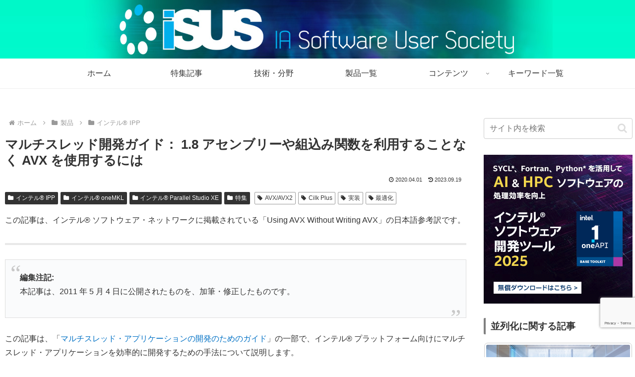

--- FILE ---
content_type: text/html; charset=utf-8
request_url: https://www.google.com/recaptcha/api2/anchor?ar=1&k=6LeCH4QpAAAAAJhviZtTF4K3FUwgeCrkztKfm0H8&co=aHR0cHM6Ly93d3cuaXN1cy5qcDo0NDM.&hl=en&v=PoyoqOPhxBO7pBk68S4YbpHZ&size=invisible&anchor-ms=20000&execute-ms=30000&cb=mrr1mcfgsdaq
body_size: 48614
content:
<!DOCTYPE HTML><html dir="ltr" lang="en"><head><meta http-equiv="Content-Type" content="text/html; charset=UTF-8">
<meta http-equiv="X-UA-Compatible" content="IE=edge">
<title>reCAPTCHA</title>
<style type="text/css">
/* cyrillic-ext */
@font-face {
  font-family: 'Roboto';
  font-style: normal;
  font-weight: 400;
  font-stretch: 100%;
  src: url(//fonts.gstatic.com/s/roboto/v48/KFO7CnqEu92Fr1ME7kSn66aGLdTylUAMa3GUBHMdazTgWw.woff2) format('woff2');
  unicode-range: U+0460-052F, U+1C80-1C8A, U+20B4, U+2DE0-2DFF, U+A640-A69F, U+FE2E-FE2F;
}
/* cyrillic */
@font-face {
  font-family: 'Roboto';
  font-style: normal;
  font-weight: 400;
  font-stretch: 100%;
  src: url(//fonts.gstatic.com/s/roboto/v48/KFO7CnqEu92Fr1ME7kSn66aGLdTylUAMa3iUBHMdazTgWw.woff2) format('woff2');
  unicode-range: U+0301, U+0400-045F, U+0490-0491, U+04B0-04B1, U+2116;
}
/* greek-ext */
@font-face {
  font-family: 'Roboto';
  font-style: normal;
  font-weight: 400;
  font-stretch: 100%;
  src: url(//fonts.gstatic.com/s/roboto/v48/KFO7CnqEu92Fr1ME7kSn66aGLdTylUAMa3CUBHMdazTgWw.woff2) format('woff2');
  unicode-range: U+1F00-1FFF;
}
/* greek */
@font-face {
  font-family: 'Roboto';
  font-style: normal;
  font-weight: 400;
  font-stretch: 100%;
  src: url(//fonts.gstatic.com/s/roboto/v48/KFO7CnqEu92Fr1ME7kSn66aGLdTylUAMa3-UBHMdazTgWw.woff2) format('woff2');
  unicode-range: U+0370-0377, U+037A-037F, U+0384-038A, U+038C, U+038E-03A1, U+03A3-03FF;
}
/* math */
@font-face {
  font-family: 'Roboto';
  font-style: normal;
  font-weight: 400;
  font-stretch: 100%;
  src: url(//fonts.gstatic.com/s/roboto/v48/KFO7CnqEu92Fr1ME7kSn66aGLdTylUAMawCUBHMdazTgWw.woff2) format('woff2');
  unicode-range: U+0302-0303, U+0305, U+0307-0308, U+0310, U+0312, U+0315, U+031A, U+0326-0327, U+032C, U+032F-0330, U+0332-0333, U+0338, U+033A, U+0346, U+034D, U+0391-03A1, U+03A3-03A9, U+03B1-03C9, U+03D1, U+03D5-03D6, U+03F0-03F1, U+03F4-03F5, U+2016-2017, U+2034-2038, U+203C, U+2040, U+2043, U+2047, U+2050, U+2057, U+205F, U+2070-2071, U+2074-208E, U+2090-209C, U+20D0-20DC, U+20E1, U+20E5-20EF, U+2100-2112, U+2114-2115, U+2117-2121, U+2123-214F, U+2190, U+2192, U+2194-21AE, U+21B0-21E5, U+21F1-21F2, U+21F4-2211, U+2213-2214, U+2216-22FF, U+2308-230B, U+2310, U+2319, U+231C-2321, U+2336-237A, U+237C, U+2395, U+239B-23B7, U+23D0, U+23DC-23E1, U+2474-2475, U+25AF, U+25B3, U+25B7, U+25BD, U+25C1, U+25CA, U+25CC, U+25FB, U+266D-266F, U+27C0-27FF, U+2900-2AFF, U+2B0E-2B11, U+2B30-2B4C, U+2BFE, U+3030, U+FF5B, U+FF5D, U+1D400-1D7FF, U+1EE00-1EEFF;
}
/* symbols */
@font-face {
  font-family: 'Roboto';
  font-style: normal;
  font-weight: 400;
  font-stretch: 100%;
  src: url(//fonts.gstatic.com/s/roboto/v48/KFO7CnqEu92Fr1ME7kSn66aGLdTylUAMaxKUBHMdazTgWw.woff2) format('woff2');
  unicode-range: U+0001-000C, U+000E-001F, U+007F-009F, U+20DD-20E0, U+20E2-20E4, U+2150-218F, U+2190, U+2192, U+2194-2199, U+21AF, U+21E6-21F0, U+21F3, U+2218-2219, U+2299, U+22C4-22C6, U+2300-243F, U+2440-244A, U+2460-24FF, U+25A0-27BF, U+2800-28FF, U+2921-2922, U+2981, U+29BF, U+29EB, U+2B00-2BFF, U+4DC0-4DFF, U+FFF9-FFFB, U+10140-1018E, U+10190-1019C, U+101A0, U+101D0-101FD, U+102E0-102FB, U+10E60-10E7E, U+1D2C0-1D2D3, U+1D2E0-1D37F, U+1F000-1F0FF, U+1F100-1F1AD, U+1F1E6-1F1FF, U+1F30D-1F30F, U+1F315, U+1F31C, U+1F31E, U+1F320-1F32C, U+1F336, U+1F378, U+1F37D, U+1F382, U+1F393-1F39F, U+1F3A7-1F3A8, U+1F3AC-1F3AF, U+1F3C2, U+1F3C4-1F3C6, U+1F3CA-1F3CE, U+1F3D4-1F3E0, U+1F3ED, U+1F3F1-1F3F3, U+1F3F5-1F3F7, U+1F408, U+1F415, U+1F41F, U+1F426, U+1F43F, U+1F441-1F442, U+1F444, U+1F446-1F449, U+1F44C-1F44E, U+1F453, U+1F46A, U+1F47D, U+1F4A3, U+1F4B0, U+1F4B3, U+1F4B9, U+1F4BB, U+1F4BF, U+1F4C8-1F4CB, U+1F4D6, U+1F4DA, U+1F4DF, U+1F4E3-1F4E6, U+1F4EA-1F4ED, U+1F4F7, U+1F4F9-1F4FB, U+1F4FD-1F4FE, U+1F503, U+1F507-1F50B, U+1F50D, U+1F512-1F513, U+1F53E-1F54A, U+1F54F-1F5FA, U+1F610, U+1F650-1F67F, U+1F687, U+1F68D, U+1F691, U+1F694, U+1F698, U+1F6AD, U+1F6B2, U+1F6B9-1F6BA, U+1F6BC, U+1F6C6-1F6CF, U+1F6D3-1F6D7, U+1F6E0-1F6EA, U+1F6F0-1F6F3, U+1F6F7-1F6FC, U+1F700-1F7FF, U+1F800-1F80B, U+1F810-1F847, U+1F850-1F859, U+1F860-1F887, U+1F890-1F8AD, U+1F8B0-1F8BB, U+1F8C0-1F8C1, U+1F900-1F90B, U+1F93B, U+1F946, U+1F984, U+1F996, U+1F9E9, U+1FA00-1FA6F, U+1FA70-1FA7C, U+1FA80-1FA89, U+1FA8F-1FAC6, U+1FACE-1FADC, U+1FADF-1FAE9, U+1FAF0-1FAF8, U+1FB00-1FBFF;
}
/* vietnamese */
@font-face {
  font-family: 'Roboto';
  font-style: normal;
  font-weight: 400;
  font-stretch: 100%;
  src: url(//fonts.gstatic.com/s/roboto/v48/KFO7CnqEu92Fr1ME7kSn66aGLdTylUAMa3OUBHMdazTgWw.woff2) format('woff2');
  unicode-range: U+0102-0103, U+0110-0111, U+0128-0129, U+0168-0169, U+01A0-01A1, U+01AF-01B0, U+0300-0301, U+0303-0304, U+0308-0309, U+0323, U+0329, U+1EA0-1EF9, U+20AB;
}
/* latin-ext */
@font-face {
  font-family: 'Roboto';
  font-style: normal;
  font-weight: 400;
  font-stretch: 100%;
  src: url(//fonts.gstatic.com/s/roboto/v48/KFO7CnqEu92Fr1ME7kSn66aGLdTylUAMa3KUBHMdazTgWw.woff2) format('woff2');
  unicode-range: U+0100-02BA, U+02BD-02C5, U+02C7-02CC, U+02CE-02D7, U+02DD-02FF, U+0304, U+0308, U+0329, U+1D00-1DBF, U+1E00-1E9F, U+1EF2-1EFF, U+2020, U+20A0-20AB, U+20AD-20C0, U+2113, U+2C60-2C7F, U+A720-A7FF;
}
/* latin */
@font-face {
  font-family: 'Roboto';
  font-style: normal;
  font-weight: 400;
  font-stretch: 100%;
  src: url(//fonts.gstatic.com/s/roboto/v48/KFO7CnqEu92Fr1ME7kSn66aGLdTylUAMa3yUBHMdazQ.woff2) format('woff2');
  unicode-range: U+0000-00FF, U+0131, U+0152-0153, U+02BB-02BC, U+02C6, U+02DA, U+02DC, U+0304, U+0308, U+0329, U+2000-206F, U+20AC, U+2122, U+2191, U+2193, U+2212, U+2215, U+FEFF, U+FFFD;
}
/* cyrillic-ext */
@font-face {
  font-family: 'Roboto';
  font-style: normal;
  font-weight: 500;
  font-stretch: 100%;
  src: url(//fonts.gstatic.com/s/roboto/v48/KFO7CnqEu92Fr1ME7kSn66aGLdTylUAMa3GUBHMdazTgWw.woff2) format('woff2');
  unicode-range: U+0460-052F, U+1C80-1C8A, U+20B4, U+2DE0-2DFF, U+A640-A69F, U+FE2E-FE2F;
}
/* cyrillic */
@font-face {
  font-family: 'Roboto';
  font-style: normal;
  font-weight: 500;
  font-stretch: 100%;
  src: url(//fonts.gstatic.com/s/roboto/v48/KFO7CnqEu92Fr1ME7kSn66aGLdTylUAMa3iUBHMdazTgWw.woff2) format('woff2');
  unicode-range: U+0301, U+0400-045F, U+0490-0491, U+04B0-04B1, U+2116;
}
/* greek-ext */
@font-face {
  font-family: 'Roboto';
  font-style: normal;
  font-weight: 500;
  font-stretch: 100%;
  src: url(//fonts.gstatic.com/s/roboto/v48/KFO7CnqEu92Fr1ME7kSn66aGLdTylUAMa3CUBHMdazTgWw.woff2) format('woff2');
  unicode-range: U+1F00-1FFF;
}
/* greek */
@font-face {
  font-family: 'Roboto';
  font-style: normal;
  font-weight: 500;
  font-stretch: 100%;
  src: url(//fonts.gstatic.com/s/roboto/v48/KFO7CnqEu92Fr1ME7kSn66aGLdTylUAMa3-UBHMdazTgWw.woff2) format('woff2');
  unicode-range: U+0370-0377, U+037A-037F, U+0384-038A, U+038C, U+038E-03A1, U+03A3-03FF;
}
/* math */
@font-face {
  font-family: 'Roboto';
  font-style: normal;
  font-weight: 500;
  font-stretch: 100%;
  src: url(//fonts.gstatic.com/s/roboto/v48/KFO7CnqEu92Fr1ME7kSn66aGLdTylUAMawCUBHMdazTgWw.woff2) format('woff2');
  unicode-range: U+0302-0303, U+0305, U+0307-0308, U+0310, U+0312, U+0315, U+031A, U+0326-0327, U+032C, U+032F-0330, U+0332-0333, U+0338, U+033A, U+0346, U+034D, U+0391-03A1, U+03A3-03A9, U+03B1-03C9, U+03D1, U+03D5-03D6, U+03F0-03F1, U+03F4-03F5, U+2016-2017, U+2034-2038, U+203C, U+2040, U+2043, U+2047, U+2050, U+2057, U+205F, U+2070-2071, U+2074-208E, U+2090-209C, U+20D0-20DC, U+20E1, U+20E5-20EF, U+2100-2112, U+2114-2115, U+2117-2121, U+2123-214F, U+2190, U+2192, U+2194-21AE, U+21B0-21E5, U+21F1-21F2, U+21F4-2211, U+2213-2214, U+2216-22FF, U+2308-230B, U+2310, U+2319, U+231C-2321, U+2336-237A, U+237C, U+2395, U+239B-23B7, U+23D0, U+23DC-23E1, U+2474-2475, U+25AF, U+25B3, U+25B7, U+25BD, U+25C1, U+25CA, U+25CC, U+25FB, U+266D-266F, U+27C0-27FF, U+2900-2AFF, U+2B0E-2B11, U+2B30-2B4C, U+2BFE, U+3030, U+FF5B, U+FF5D, U+1D400-1D7FF, U+1EE00-1EEFF;
}
/* symbols */
@font-face {
  font-family: 'Roboto';
  font-style: normal;
  font-weight: 500;
  font-stretch: 100%;
  src: url(//fonts.gstatic.com/s/roboto/v48/KFO7CnqEu92Fr1ME7kSn66aGLdTylUAMaxKUBHMdazTgWw.woff2) format('woff2');
  unicode-range: U+0001-000C, U+000E-001F, U+007F-009F, U+20DD-20E0, U+20E2-20E4, U+2150-218F, U+2190, U+2192, U+2194-2199, U+21AF, U+21E6-21F0, U+21F3, U+2218-2219, U+2299, U+22C4-22C6, U+2300-243F, U+2440-244A, U+2460-24FF, U+25A0-27BF, U+2800-28FF, U+2921-2922, U+2981, U+29BF, U+29EB, U+2B00-2BFF, U+4DC0-4DFF, U+FFF9-FFFB, U+10140-1018E, U+10190-1019C, U+101A0, U+101D0-101FD, U+102E0-102FB, U+10E60-10E7E, U+1D2C0-1D2D3, U+1D2E0-1D37F, U+1F000-1F0FF, U+1F100-1F1AD, U+1F1E6-1F1FF, U+1F30D-1F30F, U+1F315, U+1F31C, U+1F31E, U+1F320-1F32C, U+1F336, U+1F378, U+1F37D, U+1F382, U+1F393-1F39F, U+1F3A7-1F3A8, U+1F3AC-1F3AF, U+1F3C2, U+1F3C4-1F3C6, U+1F3CA-1F3CE, U+1F3D4-1F3E0, U+1F3ED, U+1F3F1-1F3F3, U+1F3F5-1F3F7, U+1F408, U+1F415, U+1F41F, U+1F426, U+1F43F, U+1F441-1F442, U+1F444, U+1F446-1F449, U+1F44C-1F44E, U+1F453, U+1F46A, U+1F47D, U+1F4A3, U+1F4B0, U+1F4B3, U+1F4B9, U+1F4BB, U+1F4BF, U+1F4C8-1F4CB, U+1F4D6, U+1F4DA, U+1F4DF, U+1F4E3-1F4E6, U+1F4EA-1F4ED, U+1F4F7, U+1F4F9-1F4FB, U+1F4FD-1F4FE, U+1F503, U+1F507-1F50B, U+1F50D, U+1F512-1F513, U+1F53E-1F54A, U+1F54F-1F5FA, U+1F610, U+1F650-1F67F, U+1F687, U+1F68D, U+1F691, U+1F694, U+1F698, U+1F6AD, U+1F6B2, U+1F6B9-1F6BA, U+1F6BC, U+1F6C6-1F6CF, U+1F6D3-1F6D7, U+1F6E0-1F6EA, U+1F6F0-1F6F3, U+1F6F7-1F6FC, U+1F700-1F7FF, U+1F800-1F80B, U+1F810-1F847, U+1F850-1F859, U+1F860-1F887, U+1F890-1F8AD, U+1F8B0-1F8BB, U+1F8C0-1F8C1, U+1F900-1F90B, U+1F93B, U+1F946, U+1F984, U+1F996, U+1F9E9, U+1FA00-1FA6F, U+1FA70-1FA7C, U+1FA80-1FA89, U+1FA8F-1FAC6, U+1FACE-1FADC, U+1FADF-1FAE9, U+1FAF0-1FAF8, U+1FB00-1FBFF;
}
/* vietnamese */
@font-face {
  font-family: 'Roboto';
  font-style: normal;
  font-weight: 500;
  font-stretch: 100%;
  src: url(//fonts.gstatic.com/s/roboto/v48/KFO7CnqEu92Fr1ME7kSn66aGLdTylUAMa3OUBHMdazTgWw.woff2) format('woff2');
  unicode-range: U+0102-0103, U+0110-0111, U+0128-0129, U+0168-0169, U+01A0-01A1, U+01AF-01B0, U+0300-0301, U+0303-0304, U+0308-0309, U+0323, U+0329, U+1EA0-1EF9, U+20AB;
}
/* latin-ext */
@font-face {
  font-family: 'Roboto';
  font-style: normal;
  font-weight: 500;
  font-stretch: 100%;
  src: url(//fonts.gstatic.com/s/roboto/v48/KFO7CnqEu92Fr1ME7kSn66aGLdTylUAMa3KUBHMdazTgWw.woff2) format('woff2');
  unicode-range: U+0100-02BA, U+02BD-02C5, U+02C7-02CC, U+02CE-02D7, U+02DD-02FF, U+0304, U+0308, U+0329, U+1D00-1DBF, U+1E00-1E9F, U+1EF2-1EFF, U+2020, U+20A0-20AB, U+20AD-20C0, U+2113, U+2C60-2C7F, U+A720-A7FF;
}
/* latin */
@font-face {
  font-family: 'Roboto';
  font-style: normal;
  font-weight: 500;
  font-stretch: 100%;
  src: url(//fonts.gstatic.com/s/roboto/v48/KFO7CnqEu92Fr1ME7kSn66aGLdTylUAMa3yUBHMdazQ.woff2) format('woff2');
  unicode-range: U+0000-00FF, U+0131, U+0152-0153, U+02BB-02BC, U+02C6, U+02DA, U+02DC, U+0304, U+0308, U+0329, U+2000-206F, U+20AC, U+2122, U+2191, U+2193, U+2212, U+2215, U+FEFF, U+FFFD;
}
/* cyrillic-ext */
@font-face {
  font-family: 'Roboto';
  font-style: normal;
  font-weight: 900;
  font-stretch: 100%;
  src: url(//fonts.gstatic.com/s/roboto/v48/KFO7CnqEu92Fr1ME7kSn66aGLdTylUAMa3GUBHMdazTgWw.woff2) format('woff2');
  unicode-range: U+0460-052F, U+1C80-1C8A, U+20B4, U+2DE0-2DFF, U+A640-A69F, U+FE2E-FE2F;
}
/* cyrillic */
@font-face {
  font-family: 'Roboto';
  font-style: normal;
  font-weight: 900;
  font-stretch: 100%;
  src: url(//fonts.gstatic.com/s/roboto/v48/KFO7CnqEu92Fr1ME7kSn66aGLdTylUAMa3iUBHMdazTgWw.woff2) format('woff2');
  unicode-range: U+0301, U+0400-045F, U+0490-0491, U+04B0-04B1, U+2116;
}
/* greek-ext */
@font-face {
  font-family: 'Roboto';
  font-style: normal;
  font-weight: 900;
  font-stretch: 100%;
  src: url(//fonts.gstatic.com/s/roboto/v48/KFO7CnqEu92Fr1ME7kSn66aGLdTylUAMa3CUBHMdazTgWw.woff2) format('woff2');
  unicode-range: U+1F00-1FFF;
}
/* greek */
@font-face {
  font-family: 'Roboto';
  font-style: normal;
  font-weight: 900;
  font-stretch: 100%;
  src: url(//fonts.gstatic.com/s/roboto/v48/KFO7CnqEu92Fr1ME7kSn66aGLdTylUAMa3-UBHMdazTgWw.woff2) format('woff2');
  unicode-range: U+0370-0377, U+037A-037F, U+0384-038A, U+038C, U+038E-03A1, U+03A3-03FF;
}
/* math */
@font-face {
  font-family: 'Roboto';
  font-style: normal;
  font-weight: 900;
  font-stretch: 100%;
  src: url(//fonts.gstatic.com/s/roboto/v48/KFO7CnqEu92Fr1ME7kSn66aGLdTylUAMawCUBHMdazTgWw.woff2) format('woff2');
  unicode-range: U+0302-0303, U+0305, U+0307-0308, U+0310, U+0312, U+0315, U+031A, U+0326-0327, U+032C, U+032F-0330, U+0332-0333, U+0338, U+033A, U+0346, U+034D, U+0391-03A1, U+03A3-03A9, U+03B1-03C9, U+03D1, U+03D5-03D6, U+03F0-03F1, U+03F4-03F5, U+2016-2017, U+2034-2038, U+203C, U+2040, U+2043, U+2047, U+2050, U+2057, U+205F, U+2070-2071, U+2074-208E, U+2090-209C, U+20D0-20DC, U+20E1, U+20E5-20EF, U+2100-2112, U+2114-2115, U+2117-2121, U+2123-214F, U+2190, U+2192, U+2194-21AE, U+21B0-21E5, U+21F1-21F2, U+21F4-2211, U+2213-2214, U+2216-22FF, U+2308-230B, U+2310, U+2319, U+231C-2321, U+2336-237A, U+237C, U+2395, U+239B-23B7, U+23D0, U+23DC-23E1, U+2474-2475, U+25AF, U+25B3, U+25B7, U+25BD, U+25C1, U+25CA, U+25CC, U+25FB, U+266D-266F, U+27C0-27FF, U+2900-2AFF, U+2B0E-2B11, U+2B30-2B4C, U+2BFE, U+3030, U+FF5B, U+FF5D, U+1D400-1D7FF, U+1EE00-1EEFF;
}
/* symbols */
@font-face {
  font-family: 'Roboto';
  font-style: normal;
  font-weight: 900;
  font-stretch: 100%;
  src: url(//fonts.gstatic.com/s/roboto/v48/KFO7CnqEu92Fr1ME7kSn66aGLdTylUAMaxKUBHMdazTgWw.woff2) format('woff2');
  unicode-range: U+0001-000C, U+000E-001F, U+007F-009F, U+20DD-20E0, U+20E2-20E4, U+2150-218F, U+2190, U+2192, U+2194-2199, U+21AF, U+21E6-21F0, U+21F3, U+2218-2219, U+2299, U+22C4-22C6, U+2300-243F, U+2440-244A, U+2460-24FF, U+25A0-27BF, U+2800-28FF, U+2921-2922, U+2981, U+29BF, U+29EB, U+2B00-2BFF, U+4DC0-4DFF, U+FFF9-FFFB, U+10140-1018E, U+10190-1019C, U+101A0, U+101D0-101FD, U+102E0-102FB, U+10E60-10E7E, U+1D2C0-1D2D3, U+1D2E0-1D37F, U+1F000-1F0FF, U+1F100-1F1AD, U+1F1E6-1F1FF, U+1F30D-1F30F, U+1F315, U+1F31C, U+1F31E, U+1F320-1F32C, U+1F336, U+1F378, U+1F37D, U+1F382, U+1F393-1F39F, U+1F3A7-1F3A8, U+1F3AC-1F3AF, U+1F3C2, U+1F3C4-1F3C6, U+1F3CA-1F3CE, U+1F3D4-1F3E0, U+1F3ED, U+1F3F1-1F3F3, U+1F3F5-1F3F7, U+1F408, U+1F415, U+1F41F, U+1F426, U+1F43F, U+1F441-1F442, U+1F444, U+1F446-1F449, U+1F44C-1F44E, U+1F453, U+1F46A, U+1F47D, U+1F4A3, U+1F4B0, U+1F4B3, U+1F4B9, U+1F4BB, U+1F4BF, U+1F4C8-1F4CB, U+1F4D6, U+1F4DA, U+1F4DF, U+1F4E3-1F4E6, U+1F4EA-1F4ED, U+1F4F7, U+1F4F9-1F4FB, U+1F4FD-1F4FE, U+1F503, U+1F507-1F50B, U+1F50D, U+1F512-1F513, U+1F53E-1F54A, U+1F54F-1F5FA, U+1F610, U+1F650-1F67F, U+1F687, U+1F68D, U+1F691, U+1F694, U+1F698, U+1F6AD, U+1F6B2, U+1F6B9-1F6BA, U+1F6BC, U+1F6C6-1F6CF, U+1F6D3-1F6D7, U+1F6E0-1F6EA, U+1F6F0-1F6F3, U+1F6F7-1F6FC, U+1F700-1F7FF, U+1F800-1F80B, U+1F810-1F847, U+1F850-1F859, U+1F860-1F887, U+1F890-1F8AD, U+1F8B0-1F8BB, U+1F8C0-1F8C1, U+1F900-1F90B, U+1F93B, U+1F946, U+1F984, U+1F996, U+1F9E9, U+1FA00-1FA6F, U+1FA70-1FA7C, U+1FA80-1FA89, U+1FA8F-1FAC6, U+1FACE-1FADC, U+1FADF-1FAE9, U+1FAF0-1FAF8, U+1FB00-1FBFF;
}
/* vietnamese */
@font-face {
  font-family: 'Roboto';
  font-style: normal;
  font-weight: 900;
  font-stretch: 100%;
  src: url(//fonts.gstatic.com/s/roboto/v48/KFO7CnqEu92Fr1ME7kSn66aGLdTylUAMa3OUBHMdazTgWw.woff2) format('woff2');
  unicode-range: U+0102-0103, U+0110-0111, U+0128-0129, U+0168-0169, U+01A0-01A1, U+01AF-01B0, U+0300-0301, U+0303-0304, U+0308-0309, U+0323, U+0329, U+1EA0-1EF9, U+20AB;
}
/* latin-ext */
@font-face {
  font-family: 'Roboto';
  font-style: normal;
  font-weight: 900;
  font-stretch: 100%;
  src: url(//fonts.gstatic.com/s/roboto/v48/KFO7CnqEu92Fr1ME7kSn66aGLdTylUAMa3KUBHMdazTgWw.woff2) format('woff2');
  unicode-range: U+0100-02BA, U+02BD-02C5, U+02C7-02CC, U+02CE-02D7, U+02DD-02FF, U+0304, U+0308, U+0329, U+1D00-1DBF, U+1E00-1E9F, U+1EF2-1EFF, U+2020, U+20A0-20AB, U+20AD-20C0, U+2113, U+2C60-2C7F, U+A720-A7FF;
}
/* latin */
@font-face {
  font-family: 'Roboto';
  font-style: normal;
  font-weight: 900;
  font-stretch: 100%;
  src: url(//fonts.gstatic.com/s/roboto/v48/KFO7CnqEu92Fr1ME7kSn66aGLdTylUAMa3yUBHMdazQ.woff2) format('woff2');
  unicode-range: U+0000-00FF, U+0131, U+0152-0153, U+02BB-02BC, U+02C6, U+02DA, U+02DC, U+0304, U+0308, U+0329, U+2000-206F, U+20AC, U+2122, U+2191, U+2193, U+2212, U+2215, U+FEFF, U+FFFD;
}

</style>
<link rel="stylesheet" type="text/css" href="https://www.gstatic.com/recaptcha/releases/PoyoqOPhxBO7pBk68S4YbpHZ/styles__ltr.css">
<script nonce="v5QeJqTxI5U2Zblr9-XkgQ" type="text/javascript">window['__recaptcha_api'] = 'https://www.google.com/recaptcha/api2/';</script>
<script type="text/javascript" src="https://www.gstatic.com/recaptcha/releases/PoyoqOPhxBO7pBk68S4YbpHZ/recaptcha__en.js" nonce="v5QeJqTxI5U2Zblr9-XkgQ">
      
    </script></head>
<body><div id="rc-anchor-alert" class="rc-anchor-alert"></div>
<input type="hidden" id="recaptcha-token" value="[base64]">
<script type="text/javascript" nonce="v5QeJqTxI5U2Zblr9-XkgQ">
      recaptcha.anchor.Main.init("[\x22ainput\x22,[\x22bgdata\x22,\x22\x22,\[base64]/[base64]/[base64]/[base64]/[base64]/[base64]/[base64]/[base64]/[base64]/[base64]\\u003d\x22,\[base64]\\u003d\\u003d\x22,\x22wpPCkcODw59iKDJjwpDDmcKEeR1teWHDqMOcwo7DgytVLcK/wo3Dt8O4wrjCjcKELwjDvUzDrsOTHcOYw7hsQnE6YT/Dn1pxwo/Dr2pwSMOHwozCicObajsRwqcmwp/[base64]/[base64]/BUDDk8KrUcOhw6TDgDHDml9PZ3rDlBYNbVQgw5HDnRzDsQHDo2HCvsO8wpvDnMO6BsOwGMO8wpZkcmFecsKhw5LCv8K6dMOHM1xdAsOPw7t4w5jDsmxMwoDDq8Ogwokuwqtww6rCoDbDjErDg1zCo8KDS8KWWjNewpHDk1rDsgkkbH/CnCzClsOiwr7Do8O9UXpswr3Dh8KpYXbClMOjw7lew7tSdcKUL8OMK8KXwrFOT8OKw7Jow5HDilVNAgxqEcOvw7R+LsOaZhI8O30fTMKhSsOtwrESw5g2wpNbW8O8KMKAGcOWS0/CqRdZw4ZLw7/[base64]/Ct0/[base64]/F8KCVSBpw5rDhsKgZMOsw6hSw5ZtwonDjCHDj8O3OcO+bkRAw7VJw68YSisMwpB8w5nDmAYCw6VuSsKdwrbDpcOCwrxTbMObSSBhwqNxXsKKw7vDtS7DnlsPCxlZwrgtwp/DtsKlw6PDsMKPw6LCj8OJQ8OdworDiGpPF8K6d8KTwoFqw4bDjsOAVlfDq8Oxcj3DsMOaYMOxPRZpw5XDnSvDgm/DscKBwq7DrMK1eFd+I8OjwrtsZRFRwpvDhRA9VsK8w6/CkMK3BWDDiylhbEDDgV/DksO6wojCmzzDl8KHw4/CojLCiAbDphweY8OASXsiFB7DqS0eLHskw6XDpMO8JHc3KB/CoMKdw58yAig7bgTCtcKCwoTDqMKrw5zCpQvDv8OWw7HCrktewqzDjMO+w5/ChsOXUWHDrMKCwoNzw4s5wp/[base64]/[base64]/RsO2w7jCgU/CgFvCqMKSVlAlX1PDlW98GsK8LSZiP8KlBsKqR2sJMhosacKXw4B3w7knw63Dq8KiHsOswr0mw6jDiGdYw59vf8KywoQ7TVwfw64kcsOLw4l2B8KPwpbDkcOFw5EQwokKwqlCG3gQPsO/wrsYNsKkwqfDjcKvw5p8fcKDKRsvwo0Vf8KVw5zDhBUFwqfDhXMLwqw4wrzDmsOrwpbClsKAw4fDsEhewo7ChiwLAQTCosKGw7ISMm9YI2jChQHClXEgwoInwrDDkV94woPCkBDDpHbCmMKXPx3Ds2nCngxkWkjCt8K2ThRMw5PDl3zDvz/DlHhCw5/Dk8O6wq/DpzN7wrZzTcOTIcO+w5zChcOwcMKnU8Oswp7Dq8K6M8OFIMOQWsOawoTCnsK1w5gDwo/DpQ9tw6AkwpwUw7g5wrrCmhHCoD3Cl8OVwozCsko5wo7Cv8OSFWBdwovDkSDCo3DDml3DnkViwq1Vw5Epw7MDEgUsNVZ9PMOeNMOYw4Mmw7XCq05PDjhlw7vCm8OnE8O7ZxIPwoDDg8OAw63DusOFwpUhw6XDk8OuecKMw6fCsMODOSQMw7/ColHCtjzDvk/CmjfCiijDni9efT4SwoZ0w4HDikxew7rChcO6wp3CtsOJwp8HwqB7AcOpwod9Ll42w5hFO8Osw7tSw742P1Q0w6IsfTDCmsOrDyZRwrjDiC3DusKswojCp8KuwqjDgsKgBMKfXMKXwq0uGDJtFQjCrcK6ZcOTHMKJLsKlwrHDgynCvSXDig9HQVduPMKbWm/[base64]/DuMO5KzPCqgTDqcOCYyvCkyBuwoshwo3CmMOyZQPDs8KKw5Z/w77CvULDviLDncK3JQwNasK4aMKDwpTDpcKKf8OXdC9wHSUKwonCjm/Cg8K7worCtMO9ZMO/CAvCnUd5wrnCm8OgwqfDmsKOBDfCnAUOwpDCqMOHw6VnJA/CtgcCw5dQwrbDnCZBPsO4TDnDqMKSw4JfZhdsQcKRwpctw7vDkMONw70Xwr7DmG4Xw7Z/OsOTasO8wrNgw5HDhcKkwqTCrXVkCTDDpVxRFMOMw7vDj04PCsK/[base64]/wo7DnsK7KcOZEMKqeHA/wq3DtMKAGMKmw6kkwr4Ywr7DtBjCpU4nQnoyT8Oiw7oTN8Kdw6HCi8Kdw4pgSy4XwozDuR7Dl8KOTkE4HWbCkg/DpwIMSlR2w53DuUZfY8KKRcKRKl/Cr8O0w7TDhznDucOESGrCn8KhwoVOw7YebRFKTCXDnMKvD8OQVUpTVMOXw79Ow5TDli3DmHERwrvClMO7PMOBNVLDrjMvw7t2wrXCn8KEdFvDunAmE8KCwrbDtMOmHsOAw4fCv0fDtEgbTMOXdi9rAsKtcsK4wqMKw5A2wpXCn8Knw6XCkUcyw5/ChHdOUMO6woY/DsK+HUs3XMOmwoHDlsOSw7/CklDCtMK+wo/DlWTDhWrCs0PDs8Ksf03DqW3DjDzDkhM8wqspwpY1wqXDljMxwp7Ck0NJw7vDpRzCoXPCuiPCp8KEw5oOwrvDqsKvHk/DvFrChkR3ImTCu8OswojCoMOWIcKvw48hwobDvzYaw7XCmXkAR8OXw6TDm8K9IMKiw4Epw5nDoMOwTsOBwrzCoC3Cs8OAMTxiKhdvw6LCsBvCqsKewoN1w4/CqMKDwqTCtcKUw7AqOAJhwpcFwrg3WyZRWsOxK3TDjCdLdsKGwqUxw4RxwoDDvSTCn8KlGHnDt8KUwrNIw7V3XcO2wpzDon43CMKMwrRGbGXCiCV5w5nDnxPCk8KcCsKjVsOZRMKfw6dhwpjCs8OKe8KMwovCgsKUTHcWw4U+wr/Dp8KFF8OWwqVgw4XDqsKOwrUpWXTCusKxU8OvP8ObbEV9w7VmdHQZwpXDl8K+wq54R8K9CcObKsKuwrXDgV/[base64]/[base64]/Ck8ObwrxkwpPCnMKHIEjDoHbCu19OFcK2wrhwwqDDrnRjUUoLaH15w5tbPVNufMOMYg9BGm/CgsOuH8Kmw4/Cj8O5w47DoV5/NcOSw4HDl0wVYMOSw4VMBEfCuAV6OEI3w7fDtsOywojDmhHDmi5HAMKpX1Y6w5jDrENuwpHDuhjCnitvwonCthwjGTbDkWRuwr/[base64]/Dszk1w7zDgMKuw5bDosKEw4Q+w6fDh8OGwqdOPAEaSE1nTFLCrD4XFWsfIhMPwrorw4tFbMOpw5oOOhvDv8OdHMKmwogbw59Tw5HCosKwOilmBnHDu3QywqvDlScjw5PDnMOQUsOuIRrDqsOfR1/DslsiVGrDs8K2w4cbTcOzwrs3w6JQwrFrw6DDuMKOf8O2wowEw7h1T8OjP8OGw4rDvsKxSkprw5DDgFtlcGVTZsKcQTl9w6rDinTCn1tZb8KMYcOjazrCiE3Ci8O8w5bCpcOhwrl4AlbCnAQ8wrA/SVUpOMKVQmtsEl/CtANiW20FVWJNCFEIE0fDtTotfsKvwqR6w6DCv8O9IMOtw6c7w4REcnTCssOTwoZOOTTCuCxLwrfDtcKdI8OOwoR5KMKRwpLDmcOow5nCgmLCsMKNwpsObh7Cn8KlLsK5XcKBQgtLIzhNG2vCr8KRw7DDux/DqsKyw6Z+WMO7wpkcFMK3c8OwHsOkPHjDrS/CqMKYInDDiMKPEFJ9dsK9Nwpre8OtFRvDisOqw4I6w4DDlcKzwoEXw68SwpfDnibDhkTCucOZDcKsWkzCu8K0LxjCvsKxJ8KewrUFwqE5bkw/wrk5FwHDnMKew7bCsgdPwpVZbMKLGMOQLcK9wpIVEGJKw73Dl8KXGMK+w73DssO4RFF2T8KCw77DscK/wqrCn8KqM2XCjsOxw5PCtE3DpwvDmQVfcy7DgcOqwp4iXcKjw5YHbsOvQMOGwrAcZEjDmg/Dj0TClH/DmcOXWA/CmCxyw6rDhA/[base64]/CksKDwoTCicKfS8KaHmzDhVHDlTsAesKFTsKHYi4cw47DlSxUW8K2w4prwpwHwpRfwpY8w6XClsORZMOydsOsTjEqwrpWwpoEw6LDgSkuP0/CqQJ/FhdKw6BkNzElwohlH13DscKZMAs6EWkrw7LChkJSV8KIw5Alw5jCnMOZFQVJw47DiThww4grFk/[base64]/DoMK4dMOGw6LCusKow5vCgWXDtFEeM8OwSkLCsGPCimsDAsOEHjEkwqhBNh19HcO3wrPCs8KBecKRw7XDs10bwqQCwqHCixfDu8OpwoVqw5TDiTnDpSPDu15ZUcOmP2TCkFDDnzfCucKqw6cqwr3DhcOJN3/[base64]/CsR/CuMK4Nz4jS8KzGTvDm3jCt1dtTyZow6vCqMKiwpHCllPDosO3wqI2OMKzw4HDhF7DnsK/ScKew5sEOcOAwrrDk3fCpRrCiMO2w63CoznDt8OtcMO6wrnDlHQcRsOpw4dPfMKfVQtFHsKTw54OwpR8w4/DrXc/wp7Ch1ZGVHkkD8KoAC9BGVTDolpVURUNIScJQR7DmynCrFXCjzbDsMKUbRvDlAnDr2lMw5fDsFoKwr8zwp/DiWvDtAx+C2HDu3cKwo/[base64]/[base64]/CjcKLwpk5w6Qew4zCmcKEw7kCf8KuEMOcZ8K6wpbDvEMgGWIvw7XDvz0IwqTDr8O6w5Ztb8Ozw7dSwpLCosKMwqsRwqsJMV8AEsK4wrRkwp94XE/DtsKHPDwlw7QMKRLClcOdw5pBVMKpwojDvlcSwqhqw5TCqEzDkWBlw4rDsRw8C3BFBW5Md8KLwrIiwo4we8Oawq01wqlqVy/Cv8Kaw7Fpw5sjDcO5wofDuAIIwrXDlm3DhC9zGXJxw4oPXcK/LMK1w5hHw592J8Kzw5DCr2XCjB3CjsOqw6bCk8O0d1TCljTDtAd6wpJbw6NtMhkHwrXDpMKFFXJ4esK7w7FxLk0fwplWPSTCtEdfScOcwosMwo1bJcOqU8KyXj0Ww5XCmB1QCgojW8O/w6IGYsKQw5PCsHokwq/CrMO+w5xPw4ZPwrnCisKcwr3CvcOaGkLDlMKSwq1iwoJbwo5RwowibcK5ZMO0w5E9w4JBMCnCpTzCgcKpScKmMQoGwrVJWcKBSRnCozIWX8O8GsKvc8KhQsO2w47DmsKBw6rCgMKICcO/UMOIw6bCh1Q2wrbDtjvDh8KaVlHDnXktDsOSYsOCwofCmyMpXMKOMMKGwoNHW8KjUEU2AAfCjVdTw4fDoMKgw6hqwqEePlFXBifDhxTDuMKnw701W2hGwoDDng/DiXxfaxcrN8Opwp9kDRdoKMO/w6fChsOzTcK9w5dWNWkkCcOYw5UlBsK/w5zDksO8W8OsI3VBw7XDuGXCmcK+fCTCh8OvbUUkw4zDrHnDkGfDrHIWwptewoMHw69Aw6DCpALDowzDgRRvw6g+w6YSw5TDgcKRwrfCjsO9HgnDnsO4Wygtw4V7wrs8wqd4w6UFNFhHw6HDk8OIw7/CucOOwoBbWGNewqxxVn/Cv8O6wq/CgsOGwoAlw5UaLwlVBTkrOAFHw6gTwqfCucK3w5XClkzDlsOrw5DDgyY+w6N8w4hYw6vDuhzDmMKywr3CtMOBw5jCnz5mVsOgVcOGw5l9RcOkwpnDt8KSZcOnbMKXw7nDn1N8w7wWw5HDvcKbNsODPUvCo8OVwrZhw67DkMOUw7/Dp0Awwq7DjcOYw490w7XChEk3w5JwKcKQwq/DkcKGZEDDs8Ojwp1gaMOyecONwrTDhW/[base64]/DggZ3Mh0FwoHCmMOEw4tBwrfDiXDDqlXCmWUtw7PCl33Dn0fDmBgFwpYNKUcDwrbDhC/DvsKxw7bCs3PDrcO0DcKxQMKQwpZfTyUSwrppwqhmFgnDtlfDkHTDkGvDrTfDu8Kbd8KbwooKw43DtVzDuMKtwoBowo7Du8OiFX1OFcOIMsKAwro1wqANwoQ/N07DqBjDl8OCRwnCnMO8b2lKw6NLSsK1w61tw7ZfeVY0w5XDlzbDmRzDvcOXNsOcBnrDsCp6CsObw6LCi8O2wqzCvmhxGlnCul7CnsO3wonDiATCrCLDksK/fCLDs0LDlwPDpz7Ckx3DqcKowrJFYMKvZS7Ctm0zXx/DgcKqwpJZwpgXPsOTw4tHw4HDocO4w4Rywq/[base64]/w4Exw6bCu8KGwr7DmsKXwo3Ck8Kgwo/CmllCAAHCg8O0d8KyLkFXw5F0wp3CmsOKw7XDiRjDgcKEwofDlVhEBWlSMXDCoRDDpcOUwp0/[base64]/Dg0XDvAHDvMO+G8KHF1FgGcKKw47DksKewphqw43DvcOyUMO/w5xWwp8GKCnDpMKrw7YDDDRPwoMBagTCin3Cv0PCmUoJwr5CDcKcw7jDhUkUwqVWbnXDoQ/CscKaNxJWw4ULScKPwoMVW8KEw5Y3O1PCmWTDrB45wpHDnMK/w44Ew7cuMAHDvMKAw5TDnVRuwqrCmyDDmcOdI3lbw5VDL8OOwrBoCcOCNcKxc8KJwozCk8O7wpg1OMKyw5UkLBXCkypTNG3DjD5LYsKHJ8OtO3Iuw5hAwrvDqcORX8Osw7rDuMOiY8OFIcOfY8K9wrrDtm/[base64]/TktZT2bCiSk2DsKMNsOhw4V3SMOGw4nCnsOZwow2PRPDuMK/w5TDlMKHUsKoHBdjMHY4wpMPw7giwrpZw6/CggfDuMOMwq8kwrUnBcO1PxPDryR0wrTCnsOewpXClSLCv0YFVsKVYsKaHMOPQsKzJRLCqycCMzUfd0TDpht+wq7CocOoT8Kfw4sVaMOscMKhScK/[base64]/CqMO8w6dfwpvDu1LCoQhgwqzCoQprwocLTSM4blzClsKiw5/CtcKDw5kxHXHCriRXwrRDH8OWSMKBwp7DjVcpbCTCjWPDtXM1wroYw4vDjQhwWl5ZE8Kqw5pRw45kwrUnw7nDsybCngrCncKkwrrDtxASYsK4wrnDqjouR8Oew4bDtMK3w7XDt2XCoVRFWMOjEsO3OMKLw7rDrMKDCSVHwrnCjcOEf2gyF8KyJS/[base64]/wrttw5TDtcKbaBHCr2jCmsK1RMKCMcOxw6oWBMONP8K/Kn7DvBQGH8OQwrHDiDcZw4PDuMOwLcKoDcKaH2EAw7JYw4Yuw7kvLnBYe1HDoBrCvMOzJBU3w6rDr8OwwoLCkjx+w64Rw5TDjDDDu2ZSwqLCo8OaKsOoOsKvw5xpCMKxwrAVwpbChMKTQQQxQMOyH8Kcw4zDvlY+w4kRwp/Ct0nDoEl2BcKhw7ZiwolzOgXDssOKeBnDslwDPMKFS1XDjEfCmCDDsTBKPcKiKMKaw7XDu8Kxw7rDo8KvXsKWw67CikXDtGfDjCBGwr9kw5ZbwowrKMKgwp7CjcO8XsKlw7jCtATDpcO1aMKBwo/Dv8ODwprCi8OHw6Jqwr13w5kibwLCpCDDoiQVfcKDfcKsQcKbwrrDqRxcwqtMfxrClEYww4gDLg/DhsKCwrPDvMKlwovDhwVbw4/[base64]/DqBjDrsOtfcO9WTbDjcKsdsKhw5UheR0ZCUxNR8OMI3fCscOINsO4w67DrsK2CMOaw7xXwpfCgMKaw40xw5czYcOMKitew45BQsOaw7JmwqoqwpvDt8KpwqzCiyPCusKgasKWK3Fwe0RqGsOBXsODw5tYw5TDgcKLwr7CvsKSw6/Cm3EKcRU6RShFdyBkw5rCisOaHMO5U3rCl37DjMOVwp/DsgLCucKbwoh5AjXDtQpjwqFGJ8K8w4MjwrcjEVPDrcKfKsOfwrpBQRsFw67ChsOvHUrCvsOFw6bDj3zCtsK4PlM8wp9ow78+QsOEw7VbYBvCrTlnw6srXsOjXVrChyHCoC/Cr3B8LsKIN8KDQcOjC8OgS8OiwpA+HXAsMy/[base64]/CpcOyHcKkeU5eTA7DhMKrLx/[base64]/wrZZw5XCr8KrwqjDqig3BcKTOFzCmFfCrFDCnXHDiXE/w7ZHG8Kzwo3DosKcwqBUQGXCpWtqHnTDqMOqW8KyYS9tw7UTU8OJZcKQw4rCk8O0OBbDj8KlwqzDoipgwrfCnMOAF8OnacOCBCfCh8OyacOWRwkBw4dKwpnCkcK/CcKYIMOlwqPDuiTCiX8yw7nDgDbCrT5Ywp/CpxcVw7tUXGsrw7gZwrhUA0DDvhDCucKtw4zCh0LCq8K4F8OqGkE0A8OWHcOGwqnCtk/Cp8OeZcO0HRrDgMKLwqXDgcOqFDXCg8K+JcKqwr1MworDtMOCwpXCqcOBTzfDnFLCkMKowq0AwofCr8KcNTwWFnhIwrnCqEt8KgjCqGRnw5HDjcKYw7U/KcO9w4R+wr5Twpk9VxPDk8KhwpJ2KsK7wqcAH8K5woY9w4nCqC5hZsK3wonCucKOw61Iwp/CuTjDg3kZAhc5W2vDh8KHw5VPfmQCw7nCi8KwwrHCu2nCgMKhA1MBw6vDh0N+R8KBwpHDl8KYbsOaFMKewrXDuU0CBCzDpUXDnsODwrnCigbCqMOkfQjCisKnwo0/HW/DjmLDuRjCpyDCrRNyw4zDv3xIZgQVV8K6VxkcaT3CkMKJHyILRMOyK8Okwqsiw5VOU8OaPlsswo/CmcK0LhzDm8OLLMKWw450wro+VCRfwq/CjjjCoT4uw6UAw6ADIsOiwp9RSi7CgsK7OlM+w7LCrsKEwpfDoMOdwq7DqHfDjhXCon/DoWvDgMKWQXXCoFMCCMKXw7wuw6/[base64]/[base64]/DlMK6ER5Vwox0PRl9w7gCw4zCscOgw6XDixbDgMK8w5FsbsO9EEPDhsONLXJvw6DDgHrCuMKUfMKwdGMvIjHDt8Kaw6XDv0jDpHjDucObw6s/[base64]/Cr8OhwpM4w4h9L8K/K8KLd8OGdcODw6rDjsOjwp/CkUMdw4UOBEE2QVFBIsKyBcOaHMOIA8KMWxc7wqICwrHCkMKZEcOBYcOIwoNoNcOkwokfw6/CusOEw6dUw4VXwo7DpB0jZWnDjsOIU8Knwr3DssK/[base64]/KxBcFB9GZMKpasKxwo0mKE/CncOvwrkwIzgdw6YKdAvChCnDrywjw6XDicODGXTCkn0cAsODFcOpw7HDrBERw4dBw6/CtztfU8ObwqnDmsKIw43DgsKjw6x5IMO1w5gTw7TDl0djAhsPMsKgwq/DsMOGwqXClMOiNVEkIGRVOMOAwrBDw7EJwoTCocOJwoXCjl9+w7RTwrTDssOew5XCrsKXCxMfwrRJDhIgw6zDvUdBw4BPw57DssOuwrZBN2Zrb8Ohw6xZwrUWTBN5U8Oyw4s9OH0/Y0jCo2/DigYHw5bCl37DvcKrBX5zRMKawp7DgD3CmTUgLzTDj8O0wrUwwodQJ8KWwobDmMKhwoLDmsOcwp7CrMKjJcOZworCmiTDv8OXwr4LIMKFJE9Uw7zClMOuw7XCqQLDmGhPw7rDpVdFw7lFw7/CpMOgKBfCqMOFw5oJwpvCrkM8d07CvmzDscKKw5XCq8KkFcKxw6M0NMOaw7DCqcOeXwnDplfCq2J4wr7DsSnCtMKDKjdHJ2PCqcOybsK8WBrCvXPChMKrwqJWwr7CoTXCpXNzw4PCvVTCvgfCncOoXMOPw5PDl3M9e2nDumtCIcKWSsKXU3ckWm/Dt0wdTkfCjT98w7RbwqXCksOeNcObwp/Cg8OgwrTCvVlzLcKue1nCtCYXw4XCgsK0XkcBIsKlw6Ugw6ICDCHDuMKfesKPbELCj2zDsMOGw5lkEygdDWBKw78Dw7pQwrLCnsKgw5/CpyDCvy14ZsKlwp8OBhvClMOowq1QBAFDw7osc8K5fC7CngYuw7XDthHCo0M4fUkvBzzDsA0Vw47Dk8OHIExmAsKYwrdWR8K2w7fCiVE1CzIqUcOMdMO2wpfDhcOrw5QCw6/[base64]/DgsKEwrjCncOpXMKdwrvDngxfw7DDlGzCl8KOJsKoI8Ozw4wAGMK+LMKyw58WXcOGw47Dv8KFf2QrwqtcMcOIw5FewohAw6/DihbCgS3Du8KRwpfDmcKRwq7Chn/[base64]/CtcOsL8KLDMObw6Y6W8KywoNtaMOTw6DCln/[base64]/NMOJQXAHw5A2UyzCgcOFUVvChhVNwrLCg8Kkw6o4w7/CnMKYTsKmMF/Do2PCo8OKw6rDr28dwpnDncOiwonDggV4wqtTwqZ1XMK/JsKXwobDo29Aw5Qxw6rDlik3wqTDnMKLQ3HDhMOxPsONLwITcXfCtnZswrDDkMK/CcOPwq3DlcOiLkZbw5Vtwr9LVcKgHcOzOyxfeMOHciRtw6wdEsK5w4nCm1lLUMKSWMKULsKCwq9DwqQ0woXCm8OqwofDtnYUH2zDrMKvw4EGwqZzOiXDgULDgsOyDgrDh8KnwpTCvMKaw53DqDcRAjQVw5dJw6/DpcKrwqlWDcOuw5XCnRlXwr7DiGvCqRPCjsK8w7kBw6shPGQrwo1XCsOMwppzbSbDsjXCvzd+w599w5Q4GHDCpC3CpsKKwrZeAcOiw6jCtMOHeQsDw6dEMz8Sw6dJPMKQw74lwoZOwrN0CcK8dsKGwoZNaGdXDH/CjDxOIzTDsMKaCcOkHcO3JsOFDksUw4EbQCXDn0LCvsOiwqrDg8OBwrFMYUbDs8O/GAjDkBRmFltXGsKqHsKaZ8KZw7/ChwPDtcOlw7DDvUYmNypiw6fDv8KLI8O3fsKYw783wp/CicKAe8K6wpwCwofDng8aNwxGw6jDlXoqF8O0w4IMwr/DjMOmTwJ5IcOqEyzCvWLDkMO3FcKdMjjDusOJwrbDg0DCksOhaQM9w7J2Q0fCpnobwpttJcKQw5dTCsO1bRvCvEx9wooVw4HDhGR7wqBROcOGVF/[base64]/Drixewq7DnXMdw6bDtMKAwoFLw7zCohILwrXCk17CusKLwrcAw48Kc8OzAgtOwoPDmB/Cjm7DsxvDnX3CvMKMBEIFwrAmw6zCryPCuMOOwo8SwqJjDsOLwrPDrMOFwpnCjyY7w5rDkcOiTzAhwoLDrQRsSREvw5/CtUszMkTCkyrCvnDCgcO8woXDoEXDiCzDusK0JHdQwpvDnMKvwpfCgcO0MMKzw7I8Th3ChA8ewqrCsg0USsOJEMOlahzCp8OdeMOiXsKjwpxdw5rClQPCscKQccOgPsOWwoA/BsOew4Jlw4LDn8KZe0AmUcKEwopTVsK/K2nDv8Oew6tYf8KFwprChALCqC8EwpcSw7VRVcKOXcKaGzTChkZce8O/wo7CjsKywrDDjcKEw7PCnHfCjn7DncKawq3Cj8Ocw6nClyPChsKAGcKrQELDu8OMw7HDrMO3w7nCrsOYwpM1MMKZwo1XF1QJwqQpwqoMBcK7wqnDpE/DjsKYw7nCkMOVDkBJwo5Bw67CmcKFwpgeEcKVHFjDkcOZwr3Cl8OAwpTCkSzDvQPCnMO8w6TDrMOTwqtdwqlcHMOVwp4Dwq5WQcKdwpAzRcKKw6lsRsK4wqlOw4htw4XCkgnDuD7DoGnCu8ODDcKAw610w6/DscOeUsONWSczOsKmAy13asOHBcKRV8OBKMOcwobDsVbDmMKUwoXChS3Dunh5ez/ChAUrw7kuw44FwofCqFnDsU7DjsKTLcK3wqJGwrjDoMKLw6vDoWQaMMKbJ8KHw5LCnsOmYzFOIlfCrS0MwrXDlHxWw7TCmU/Do1FzwoxsOB3CrcKpwoMiwq3Cs2tBFsKWIMKkHsK/eTVYH8O0KsOFw41pZQfDiVbCksKLQ1BENxp4woMdOMKGw7dpw5vCk0tDw6vDmA/Dj8OSwo/Dg1/DjVfDozhlwpTDgRkAYsOSCXLCiRDDscKpwpwVPixOw6U7PMOTUMODCWghcRnCgl/CtMKKLsOOBcO7fHXCp8KYY8O5bGDCmSXCrcKaNcO4wqDDqWkofkETwpPDqcK4w5TDhsO7w5nDm8KWTD4ww47CtHjDgcOFwrEzD17CvcOJQgFnwq7DmsKbw7k9w4fCghgHw7UWwodEamXDiiIew5zDtcOwL8KKw4xFNitUPl/Dm8KaDVvChsKpG1p/[base64]/CrcKicsOyw4TCtcKuw79Nw5Exw5VrR8KTexVVwpTDtsKZwqLDgsOOwqHDhVPCvCzDh8ObwpgbwqTCq8OHUMO5wrt5SsO4w6XCvBNnOcKswr83w74CwpjDnsO/wqBnE8KcUMKhw5zDmCXClTXDinl7GDohGy3Cu8KSBsOROGRVEVXDiShcOCIbw4BkVn/[base64]/CgsKpw6DDj8KIwq/DhV9TLMKOw5nDr8KFHWFSw6PDhTlmw4bDnkNuw5jDn8ObDUHDom7CjcKPe0dxw5PClsOtw7gmwqHCksOSwr9rw7rCjMK6Cl1GSiNRMcKVw53Dgk0Jw5dUN1XDqsOzRMO9NcO4XFkzwqjDkDt8wr3CgT/Di8OGw7YrQMOwwqRfT8K8a8K3w6NQw4LDgMKpVgjClcK7w5fCisKBwozCs8OZbBMqwqMkEn3DmMKOwpXCnsKpw6DCgsO+wqrCmw3DhlZuwp/DucKsLi5YahbDnD5ww4bChcKywovDuFfCmMK3wp9jwp7DlcK2w5JUJcOhwp7CnWHDiSbDjAdJaA/DtHQfb3UgwrtdW8OWdhlDRjvDnsOvw5FTw5YHw4/Dvw7ClVbDlsOnw6fCuMK3woY6BcKodsO0J250E8Kkw4HClTpuEUfDlsKId33Cr8KDwoMFw7TCkQ/Co1jCvWjClXvCh8O+YsKhX8OhKsOlQMKfJmh7w6kNwpJ8Y8OFJsO2LCcnwprCh8K3wozDnD1Lw4kEw6fCu8KbwqgKTMO1woPClAbCikrDvMKsw7cpbsKjwqQuw5DDt8KywqvCiDLCsgQdI8OywppbbsObHMK/[base64]/DgcO1woFaw6PDmSNBPcOGw4VowrLCiMKTw6vDqnkPw4nCq8K2wqV1wr0DDcOXw7XCiMO+MsOONsOowqHCp8Kjw45Xw4LCscKqw5B1fcKLZ8OgDsOYw7rCnGPCgMORMH7DgV/[base64]/CjlAkBcOVw4w8D8O6wokRw53CgcKCJQ9AwrnCjEDCnEjDmWrCi1glQcOJFsOUwrs+w53CnBBvw7TCk8KPw5bCgDTCoQxtBxTCn8Kmw4kHIGN/[base64]/[base64]/TzLDvXvDtg3CgEbCk8KXZcOYCR/CiMKZHcKKwq13TTDCngHDqhbDtgpZwp3CowcywrXCqcKLwpJawrhqPV7DoMOKwqosGnoNccK8wpbDs8KBIsOAH8KywpgdC8OQw4PCqMKnDRt/w5fCkiFDXzhSw4fCkcOyPMOtUxfCql89w4YRCHPCjsOew4xna2NLUcOMw4kYXsKUMsKAwphow4JrdjnCgWRhwoLCpcKxDGshw54Xwqk3DsKdw5LCjV/[base64]/w7LDhE7CuihqU1kgTXU9A8Kpw7U1ZA3CrcK3wqQnwp8DRcOABMKdTh1LCcO1woNEw49Dw53CoMOzX8OLDGTDgsO3L8KMwpLCiiVLw7bDikzCgR3CpMOpwqHDg8OewoR9w4kLFgM3wqojXCtbwr3DosO2LcKTw4nCncOKw4EuFMKnCDp8wrw0Z8K7w7w/[base64]/[base64]/w7HDlcK2wrZEPEMSO8Ktwp8ASFPCvUwAehvCp2NqbAsIw5/CvMKkNR8sw6Bzw5pgwovDn1rDssOlS3rDnMOzw4lvwpU4w6Ugw6HCoRNgP8OZScOewqJGw7sYBcOXbXAtLVfCvwLDj8OywpjDi3wCw5DCmDnDv8KaFG3Cq8OVMsOfw7kaBlnChSkJWhLDtMOQbsKMwqF/wrFBIzNyw5LCvcKfH8KuwrtdwoXChsKRfsOFbg8CwrMORcKpwrLDmjvDscOqUcKVDF/Dh3otMsOswptdw5jChsOmdk1eFiV1woBnw6kOTsOrwpwVwpfDtRwFwo/CnQx9woPCrVJ4FsObwqXDk8Kpw5fCpwVxGxfCn8OkeGlMI8K1MD/Dj3vCp8OBf13CsjI1NF7CvRTCkcOHwpjDu8O+MWTCthcOwoLDkTkZworCnMKnwqprwoDDtC8Se1DDt8K8w4tkCcKFworDrVbDgcO+fgvCokNEw77CjsKZw7R6woACdcOCV2F5DcK/wrksOcO0DsOlw7nCusOHw7/CoTRiHcOSSsKibUTCp1hAw5oBwogKHcKtwrzChFnCmFhZFsKPdcK9w78lOXFCMi8nDsKqwoXCgXrDp8KAwoDDn3I/CXBtTxsgw54vw5zCnm5dwpDCujPCuGPCusOBKsOhScKKwopqPgDDucKfdHTDjsORw4DDijLDtQIzwoTCnTgQwpPDohvDp8O+w4JbwrPCkcOSw5cAwr8TwqBZw4cnLMKoJMOlOUPDlcOhL1QgQMKtwowCw7XDikHCkjwvw7nCmMO2wqF/[base64]/DpsKVw6lGJxZSeMOtBDw9Y8KhwoVnQ8KtJsOHXcK8dQHDi2FzbMKaw6daw53DjsKfwoPDoMKnHgw7wq5IH8Ouw6HDu8KIKcKPDsKXw5xIw4ZUwpvDvVvCr8KTSW8aal/DimHDlkAuclhfA3rDqjbDvVbDj8O5chULXMKswoXDgE/DuzHDosOBwrDCmMOOwpoUwowrWnvCp1XCuTHColTDvxnDmMOUEsKcScKOwobDq3gwEn7CqcO2wp9xw7lQUjjCqwcCAxAQw4JhGz9Ww7g7w67DoMO/wo96SMKOwrkHK2hNZnjDmcKuE8KSd8ONUjtpwoREC8KCTntlwo0Uw5IfwrDDssKEwrkHRjrDicKiw6LDhgVvMVJtTsKUMEXDgsKYw4VzVsKQZ28cEsO3fMOdwoMjIDg3cMOwfHXDogLCrcKsw7jCusOYUsOywp41w5nDtMKjGSDDr8OydcO/RxVcSsOPB2/CsT0vw7fDoCjDmlfCnhjDtxvDmFkWw7zDghfDl8O5ISYWGcKVw5xrw4M/w5zDqBkHw6lPccKjdQDCtsKQBcO4R2bCiRzDqxZcQzcOXcOFNMOew6VAw4BHEcK7wpvDiF0wOU/Co8KXwo9AKcOxGHrCqcOMwpvCl8OQwodrwpZhZ0BEBHPCkRrChEzDpVvCrMKxQ8OTWcO2CFjDncOvcTvDmFQwUHXDk8K/HMORwrcoHlINSMOiPcKdwrlpX8KHw5vCh1MlJ1nCkRxuwrEOwoHClk/[base64]/[base64]/wpDCvcKUb8OJecONw4tEPAt5wpnCj2jDs8OxecO5w7lQw7FBNsKlUsOYwrlgw6cuQlLDlT9bwpbCiSMVwqYAHjzDmMOOwovCpgDCoyZaPcOocSPDucOZwrnCgcKlw57Cs2A2BcKYwrpzfi/[base64]/GDLCigQWR8KVw6HDj8OAw7kRZUbDjCXDu8ODfhTDpRx2Y8KTcjrDssOeb8KBQsKuwqhQJsKpw5/CvsOywozDrSgfJQnDrAMhw753w78iQcKlwpjCrsKrw6Rhw4jCkA84w6nChsKIwqXDslMrwot+wppQA8KYw4nCpBDDl1PCmsOkfsKVw5/DpsKmCMO7wp7Dn8OUwoYEw5NkeGrDu8KiPj16wqXCscOSwr/DgcOxwrdPwpPCh8O7wp0Hw7zDqcOgworCvsOJNARYbHDDtcOhLsKSS3PDrloMKAfCrg1pw5HCnADCl8KMwr47wqM9XmlhYcKLw4EzJ3FVwq/DohYIw43Dj8O5Zzt/woYfw4nCvMO0RsO7w43DsloCw4nDsMOiFX/CosKOw7DCnxIyIHBawodpKMK8UTvCtAzDmMKgCMKmDcOlwrrDrTDCqsK8QMKRwpDDk8K6GsOFwplPw7XDlRd5UMKrw7prb3XCjk3DgMOfwprCpcOAwqtLwobCjgJ7MMOJwqN1wrxew6Rww4PCocKbd8KVwprDq8KAYWQ4VV7DjU1FL8Kuwq9LVWoYY2TDjFrCtMK/w6E2FcKxw7YLIMOGwoLDjMKjecKLwqt2wqdywrPCj2HDly/ClcOSC8K5acKJwrnDu2l4SXB5wqXDnMOQQcOtwqFfKsO/JW3Ck8KAw7bDlRXDv8KMwpDCucOdAcKLKBhIPMKEEy8nwrF+w6XCoi53woZnw5c9fXjDlsKyw409NMKpwrjDoyprc8KkwrPDkGjDlisBw5tZw44tKcKITU4Ywq3DjcOIKlJSw5scw4XDiBNhw67DuiIJbwPCkxUHesKRw6vDnl1PEMOEV2AIDcOBEiQIwpjCr8KOFR/CmsOGw5LDghJQw5PDksOhw5pIw4HDvcOFZsOZCC8twqLDqgbCm0Q0wpTDjDM5w4zCoMK/a0xFBsKxNkgVSS3CucKpJMK/[base64]/CusOyHMOVw75Vwp7CtwbDk8KVw4DCpTnCp8KONUtmw4bDhgkGXj4OahFRLBNaw4jCnAF2CcOARsKOCTIzPcKbwq3Dm1NiTkDCtVlKWXMOIV3DqiXDphDCilnCmcKrB8KXbcKtAsO4DsOMYXJMEht5c8KOF34Xw4vCkcOpR8KgwqVrw5A/w7TDrsOQwq8qwrnDsWDCncOQKMKPwqZ9GC4GPifClgQOHzLDuQPCp00HwoQfw6PCpSMMasKiD8OvdcOkw4TDrnJRGxXCiMOPw4Ytw4Igwr/[base64]/Ck8KMwog3w7fDqRtFwr9zOwnCpWvCqDlgwqRGwplWw710flHChsK4w5YcQCRsVV8nYUdLMsOJeTEPw5xJw77CqMO9wpxCAEZ0w5g0MQhkwpPDm8OIJnfCrVBmMsKcS3xYXsODwpDDpcOPwr0fKMOeblATR8KGZMOnwq4lXsKpYhfCmsK7wp/[base64]/CgMOQwqDDrcOvDmwdL2EDw7RXw6Ryw49Jw4xsC0/CrzTDkzzCrWgsTMKIGSY8w5Ewwp3DijnCrsO1wq5DFsK3VH3DrBnCncOEdFLCgETDqxozZ8OVWGUVVVLDjMOow54UwrEoaMOawoDCnm/DuMKHw40Nwo/[base64]/[base64]/[base64]/KXLCr8Kaw7oGwrFlKh8Nw75HJMOJw6LDsABQPMOrdcKgOMKkw4/[base64]/CsFcJHlTCpzppTsK3FcKWw4V2IBLCpMOADDlrZy5PbgRzDMOhN0nDpRHDlRoMwofDlmlQw6Bnwr7CojHChA\\u003d\\u003d\x22],null,[\x22conf\x22,null,\x226LeCH4QpAAAAAJhviZtTF4K3FUwgeCrkztKfm0H8\x22,0,null,null,null,1,[21,125,63,73,95,87,41,43,42,83,102,105,109,121],[1017145,971],0,null,null,null,null,0,null,0,null,700,1,null,0,\[base64]/76lBhnEnQkZnOKMAhmv8xEZ\x22,0,0,null,null,1,null,0,0,null,null,null,0],\x22https://www.isus.jp:443\x22,null,[3,1,1],null,null,null,1,3600,[\x22https://www.google.com/intl/en/policies/privacy/\x22,\x22https://www.google.com/intl/en/policies/terms/\x22],\x22/vjPMCHwFro8MX6t2M5mKrMBSXNMCoys9HWeixhrWdE\\u003d\x22,1,0,null,1,1768676564386,0,0,[6,34,108],null,[225,223],\x22RC-EO7cvg972kro0A\x22,null,null,null,null,null,\x220dAFcWeA4oRuW_VOD7-6L_tjCRO32rl4NHQN2f4_uherMMx7MwsdBS2Lrc_Ap8AQstGDVoc-tLEjf7Vl3H6qYV7sJbZlAPzV8FCA\x22,1768759364450]");
    </script></body></html>

--- FILE ---
content_type: application/javascript
request_url: https://www.isus.jp/wp-content/plugins/syntaxhighlighter/syntaxhighlighter3/scripts/shBrushPlain.js?ver=3.0.9b&fver=20250718062249
body_size: 419
content:
/**
 * SyntaxHighlighter
 * http://alexgorbatchev.com/SyntaxHighlighter
 *
 * SyntaxHighlighter is donationware. If you are using it, please donate.
 * http://alexgorbatchev.com/SyntaxHighlighter/donate.html
 *
 * @version
 * 3.0.83 (Wed, 16 Apr 2014 03:56:09 GMT)
 *
 * @copyright
 * Copyright (C) 2004-2013 Alex Gorbatchev.
 *
 * @license
 * Dual licensed under the MIT and GPL licenses.
 */
;(function()
{
	// CommonJS
	SyntaxHighlighter = SyntaxHighlighter || (typeof require !== 'undefined'? require('shCore').SyntaxHighlighter : null);

	function Brush()
	{
	};

	Brush.prototype	= new SyntaxHighlighter.Highlighter();
	Brush.aliases	= ['text', 'plain'];

	SyntaxHighlighter.brushes.Plain = Brush;

	// CommonJS
	typeof(exports) != 'undefined' ? exports.Brush = Brush : null;
})();
